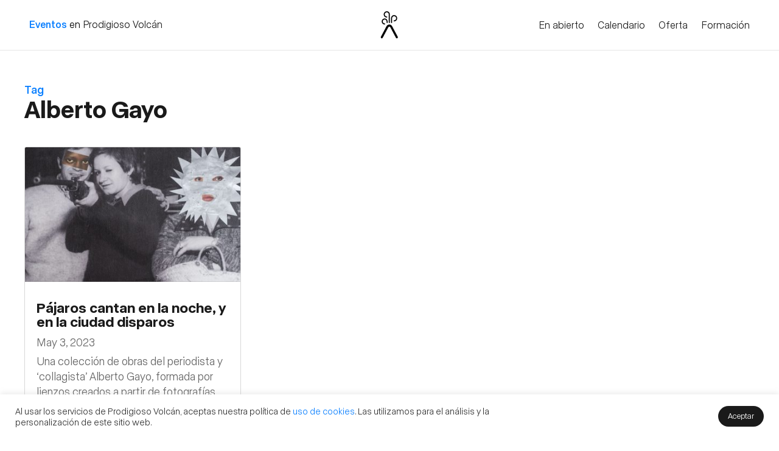

--- FILE ---
content_type: text/css
request_url: https://eventos.prodigiosovolcan.com/wp-content/themes/pv-eventos/style.css?ver=4.27.5
body_size: 7581
content:
/*
 Theme Name:     PV- Eventos
 Theme URI:      https://www.prodigisovolcan.com
 Description:    Theme plugg
 Author:         PV
 Author URI:     https://www.prodigisovolcan.com
 Template:       Divi
 Version:        1.0.0
*/
:root {
  --accent-color: #0c80ff;
}
body {font-weight: 400}
body strong,body b {font-weight: 600}

@media (max-width: 980px) {
	body.et-db #et-boc .et-l .et_pb_column {
	    margin-bottom: 0;
	}
}

/*menu */
body .et_mobile_menu {left: auto;right: 0; min-width: 190px}
.et-menu-nav .current-menu-item a:after {content: "";display: block; width: 100%; border-top: 1px solid #ccc; position: absolute; bottom: 4px;}
.et-menu-nav .current-menu-item a:hover:after {border-color:#999}
.et_pb_menu_0_tb_header.et_pb_menu .et_mobile_nav_menu ul li.current-menu-item a{color:#0c80ff !important; font-weight: 600}
#header .et_pb_row .et_pb_column_1_3 {width: 40%}
#header .et_pb_row .et_pb_column_1_3:nth-child(2) {width: 20%}

.et-db #et-boc .et-l--header.et-l .et_pb_column, .et-db #et-boc .et-l.et-l--header .et_pb_menu_inner_container {position: static}
.et-db #et-boc .et-l .opened .mobile_menu_bar:before {content: "\4d";}

.et_pb_gutters3.et-db #et-boc .et-l #header .et_pb_column_1_3  {width: 42%}
.et_pb_gutters3.et-db #et-boc .et-l #header .et_pb_column_1_3:nth-child(2)  {width: 16%}

.et-db #et-boc .et-l .et-hide-mobile a {color: #1a1a1a}
/* single evento*/
.dia-evento {background: #fff; position: absolute; padding:18px 30px 8px 30px; width: auto;right: 0; display: table;}
.dia-evento.left {right: auto; left: 0}
.dia-evento .dia-evento-d {font-family: 'PV Display', serif; font-size: 5.8em; line-height: 0.9em; display: table-cell; letter-spacing: -0.03em;font-weight: 500;text-transform: uppercase;}
.dia-evento .dia-evento-d span{font-size: 0.7em; letter-spacing: -0.01em}
.dia-evento .dia-evento-m {display: table-cell;font-weight: 600;vertical-align: bottom;padding: 14px 0 20px 10px;line-height: 1.2em}
.dia-evento .dia-evento-m span{font-size: 35px; font-weight: 200; text-transform: uppercase}

body.et-db #et-boc .et-l .et_pb_button, body .et_pb_button, body.et-db #et-boc .et-l .et_pb_button_1_tb_body_wrapper .et_pb_button_1_tb_body, body.et-db #et-boc .et-l .et_pb_button_1_tb_body_wrapper .et_pb_button_1_tb_body:hover, body.et-db #et-boc .et-l .et_pb_button_0_tb_body_wrapper .et_pb_button_0_tb_body, body.et-db #et-boc .et-l .et_pb_button_0_tb_body_wrapper .et_pb_button_0_tb_body:hover{line-height: 1.3em !important; padding: 12px 28px 15px !important;}
.et_pb_module .btn-inline {display: inline-block; margin-right:6px;}
.et-db #et-boc .et-l a.et_pb_button.btn-intext {color: #ffffff; margin-top:10px; display: inline-block}

body.et_button_no_icon .btn-inline .et_pb_button.btn-inline {
    padding: .3em 1.3em .4em !important;
}
.row_btn_inline .et_pb_button_module_wrapper {display: inline-block;}
.row_btn_inline {text-align: center;}
.et-db #et-boc .et-l .tags-evento a {font-size: 12px; color: #000000}
.et-db #et-boc .et-l .tags-evento a:after{content:','}
.et-db #et-boc .et-l .tags-evento a:last-child:after{content:''}
.tags-evento img {display: inline-block;vertical-align: middle; margin: 0 6px 0 0;}
.tags-evento {margin-top: -5px; margin-bottom: 12px}
.et-l--body ul.list-inline {list-style: none;padding: 0 0 16px 1em !important}
.list-inline li {display: inline-block; padding:5px 5px 0; font-size: 15px; margin-bottom: 0; line-height: 1.1em;}
@media (max-width: 500px){
	.list-inline li:first-child {display: block}
}

/* CCRUZ VISUALIZAR BOTONES POR FECHA ***** */
.tribe_events-template-default .hide-date, .tribe_events-template-default .et_pb_module .btn-inline.hide-date{display: none}
.tribe_events-template-default .hide-links {visibility: hidden}
.tribe_events-template-default #share-links.hide-links {height: 1px; overflow: hidden}
.tribe_events-template-default #share-links.hide-links.show-links {height: auto; overflow: initial;visibility: visible}
/*colores evento*/
.links-calendario a, .et-db #et-boc .et-l .links-calendario a {color: var(--accent-color); font-weight: 600}
.links-calendario li {text-transform: none; font-weight: 400}
.txtColor, .et-db #et-boc header.et-l a {color: var(--accent-color);}
body.et-db #et-boc .et-l .btn-inline .et_pb_button {background-color: var(--accent-color); padding: 11px 28px 15px 28px !important; line-height: 1.2em !important}
body.et-db #et-boc .et-l .btn-inline .et_pb_button.et_pb_bg_layout_dark:hover {background-color: #1a1a1a !important}
body.et-db #et-boc .et-l .btn-inline .et_pb_button.et_pb_bg_layout_light {border-color: var(--accent-color);color: var(--accent-color);border-width:2px !important;background-color: #fff;}
.single-tribe_events.et-db #et-boc #contenido-evento .et-l .et_pb_text a {color: var(--accent-color); font-weight: 600}
body.et-db #et-boc .et-l .et_pb_menu_0_tb_header .mobile_nav .mobile_menu_bar:before {color: var(--accent-color)}
body.et-db #et-boc .et-l .et_mobile_menu {border-color: var(--accent-color)}
.et_pb_image[id^="btn-"] {transition: all 160ms ease; cursor: pointer; border-radius: 150px;}
.et_pb_image[id^="btn-"]:hover { transform: scale(1.2);box-shadow:0px 2px 5px 0px rgba(70,64,43,0.05) }

.et_pb_text_align_center-phone .et_pb_button_module_wrapper.btn-inline {margin-top:20px;}
@media (min-width: 768px){
	.et_pb_text_align_center-phone .et_pb_button_module_wrapper.btn-inline {margin-top:0;}
	.et_pb_text_align_center-phone .et_pb_button_module_wrapper:last-child, .et_pb_text_align_center-phone .et_pb_button_module_wrapper:last-child .btn-inline {margin-right: 0;}
}

@media (max-width: 980px){
	.header-evento .et_pb_row { display: flex; flex-direction: column-reverse;}
}
/*cookies*/
body .cli-style-v2 .cli-bar-btn_container .cli-plugin-button {border-radius: 20px;padding: 9px 16px 12px; margin-left: 0}
/*footer */
footer.et-l--footer span{white-space: nowrap}
/*ajuste cita*/
.single-tribe_events.et-db #et-boc .et-l .et_pb_testimonial_author {margin-top: 8px}

/* pagina eventos a medida */
.eventos-redondeo blockquote {margin:0}
.et-db #et-boc .et-l .eventos-ponentes .et_pb_blurb_position_left .et_pb_main_blurb_image{width: 94px;}
.et-db #et-boc .et-l .eventos-ponentes .et_pb_blurb_position_left .et_pb_main_blurb_image .et_pb_image_wrap{width: 84px; height:84px;border-right: 1px solid #e5e5e5;padding-right: 10px;border: 1px solid #e5e5e5; border-radius: 80px;padding: 6px;}
.et-db #et-boc .et-l .eventos-ponentes .et_pb_blurb_position_left .et_pb_main_blurb_image .et_pb_image_wrap img {border-radius: 80px}
@media (max-width: 500px){
	.et-db #et-boc .et-l .eventos-ponentes .et_pb_blurb_position_left .et_pb_main_blurb_image{width: 64px;}
	.et-db #et-boc .et-l .eventos-ponentes .et_pb_blurb_position_left .et_pb_main_blurb_image .et_pb_image_wrap{width: 64px; height:64px;;margin-top: 7px}
}

.eventos-ponentes .et_pb_blurb_container {padding-top:17px; line-height: 1.2em}
.eventos-ponentes h4 {padding-bottom:7px;}
.et_pb_text_inner li{margin-bottom: 10px}

.et-db #et-boc .et-l .eventos-destacados .et_pb_blurb_position_left .et_pb_main_blurb_image {width: 50%; height: 250px}
.et-db #et-boc .et-l .eventos-destacados .et_pb_blurb_position_left .et_pb_main_blurb_image span {height: 100%; max-height: 100%}
.et-db #et-boc .et-l .eventos-destacados .et_pb_blurb_position_left .et_pb_main_blurb_image img {object-fit: cover; min-height: 100%}
.et-db #et-boc .et-l .eventos-destacados .et_pb_blurb_position_left .et_pb_blurb_container{padding: 28px 36px}
.eventos-destacados .date {font-size: 15px; color: #7F7F7F;padding-bottom: 4px;}
@media (max-width: 600px){
	.et-db #et-boc .et-l .eventos-destacados .et_pb_blurb_content {display: flex; flex-direction: column}
	.et-db #et-boc .et-l .eventos-destacados .et_pb_blurb_position_left .et_pb_main_blurb_image, .et-db #et-boc .et-l .eventos-destacados .et_pb_blurb_position_left .et_pb_blurb_container {width: 100%; height: auto; margin-bottom: 0;overflow: hidden}
	.et-db #et-boc .et-l .eventos-destacados .et_pb_blurb_position_left .et_pb_main_blurb_image{max-height: 320px;}
	.et-db #et-boc .et-l .eventos-destacados .et_pb_blurb_position_left .et_pb_main_blurb_image img {width: 100%}
	.et-db #et-boc .et-l .eventos-destacados .et_pb_blurb_position_left .et_pb_blurb_container{padding: 20px 24px}
	.et-db #et-boc .et-l .eventos-destacados .et_pb_blurb_position_left .et_pb_main_blurb_image span {display: block}
}
@media (max-width: 400px){
	.et-db #et-boc .et-l .eventos-destacados .et_pb_blurb_position_left .et_pb_main_blurb_image{max-height: 230px;}
}

.et-db #et-boc .et-l .eventos-destacados2 .et_pb_blurb_position_left .et_pb_main_blurb_image {width: 56%; display: inline-block;vertical-align:top}
.et-db #et-boc .et-l .eventos-destacados2 .et_pb_blurb_position_left .et_pb_blurb_container{width:43%; padding: 0; display: inline-block;vertical-align:top}
.et-db #et-boc .et-l .eventos-destacados2 .et_pb_blurb_description {padding: 20px 24px;}
.et-db #et-boc .et-l .eventos-destacados2 .et_pb_main_blurb_image {margin-bottom: 0}
@media (max-width: 560px){
	.et-db #et-boc .et-l .eventos-destacados2 .et_pb_blurb_content {display: flex; flex-direction: column}
	.et-db #et-boc .et-l .eventos-destacados2 .et_pb_blurb_position_left .et_pb_main_blurb_image, .et-db #et-boc .et-l .eventos-destacados2 .et_pb_blurb_position_left .et_pb_blurb_container {width: 100%}
}

/* ajuste editor para fechas*/
.et-fb-preview--desktop .eventos-destacados2 .fecha-mini {margin-top:-20px;height:120px}

.tabla-evento:empty {display: none}
.tabla-evento {font-size: 14px;}
.tabla-evento:before {content:"Data:"; display: inline-block; width:25%; font-weight: 600; }
.tabla-evento-organiza:before {content:"Organizador:"}
.tabla-evento-dia:before {content:"Día:"}
.tabla-evento-duracion:before {content:"Duración:"}
.tabla-evento-lugar:before {content:"Lugar / Plataforma:"}

div.et_pb_section.et_pb_section_3#eventos-redondo {background-size:auto 108%}

/*propuesta valor*/
.lista-pv ul {list-style-type: none}
.lista-pv ul li:before{content:'_'; display: block; position: absolute; left: 5px;margin-top: -3px;}
.eventos-numeral .title {margin-left: 130px; position: relative}
.eventos-numeral .title:before {content:''; display: block; width: 160px; height: 1px; background: #ccc; position: absolute; transform: rotate(-61deg); top:16px; left: -96px}
/*pop-up-video*/
body .mfp-iframe-holder .mfp-close, body .mfp-image-holder .mfp-close {opacity:.5;font-size: 44px; font-family: "PV Sans", sans-serif;top:-55px;right: -7px}
body .mfp-iframe-holder .mfp-content { max-width: 1200px}


/*custom cols*/


@media (min-width: 981px){
	body .et_pb_gutters2.col-2-5-5.et_pb_row .et_pb_column_1_3{ width: 34.8333%;/*width: 31.3333%;*/}
	body .et_pb_gutters2.col-2-5-5.et_pb_row .et_pb_column_1_3:first-child{ width: 24.3333%;}

}

@media only screen and (max-width: 1120px) {
	div.et_pb_section.et_pb_section_3#eventos-redondo {background-size:auto 80%; padding:120px 0}
	#eventos-redondo .eventos-redondeo{transform:scale(0.7) translate(-40px, 0); transition: transform 1000ms ease;}
	
}
@media only screen and (max-width: 980px) {
	#eventos-redondo .eventos-redondeo{transform:scale(0.7) translate(0, 0);}
	div.et_pb_section.et_pb_section_3#eventos-redondo {padding:	70px 0 90px}
	
}
@media only screen and (max-width: 820px) {
	#eventos-redondo .eventos-redondeo{transform:scale(1) translate(0, 0);}
	div.et_pb_section.et_pb_section_3#eventos-redondo {padding:	70px 0 90px; background-image: none !important}
	
}
@media only screen and (max-width: 600px) {
	#eventos-redondo .eventos-redondeo{transform:scale(0.62); transform-origin: center left;margin: -70px auto !important}
}

/*listados eventos tag*/
.et-db #et-boc .et-l .et_pb_blog_0_tb_body.listado-eventos .entry-featured-image-url>.box-shadow-overlay {box-shadow: inset 0px 0px 0px 1px rgba(0,0,0,0.1)}
.archive .ante-titulo {color: #0c80ff; font-weight: 600; margin-bottom: 0px !important}
.archive .et_pb_post{ min-height: 468px; border-radius: 3px; overflow: hidden}
.archive .et_pb_post .post-content-inner p{font-size: 16px; line-height: 1.4em; padding-bottom: 8px; color: #666}
@media only screen and (max-width: 600px) {
	.archive.et-db #et-boc .et-l .et_pb_post_title_0_tb_body .et_pb_title_container h1.entry-title{font-size: 30px}
	.archive.et-db #et-boc .et-l .et_pb_column .et_pb_module {margin-bottom: 16px}
	.archive .et_pb_post{ min-height: auto;}
}

/*formularios */

.form-contacto-eventos h3 {display: none}

body .gform_wrapper{font-size: 14px;margin:0}
.gform_wrapper input:focus {color:#1a1a1a;font-weight: 600}

body .gform_wrapper input:not([type=radio]):not([type=checkbox]):not([type=submit]):not([type=button]):not([type=image]):not([type=file]), input.text, input.title, input[type=email], input[type=password], input[type=tel], input[type=text], select, textarea, body .gform_wrapper textarea {
	border-radius: 5px; padding:12px 15px; margin-bottom: 0;
}
body .gform_wrapper ul.gform_fields li.gfield select {
        cursor: pointer; padding: 12px 15px; outline: 0; border: 1px solid #e5e5e5; border-radius: 9px; background: #ffffff; color: #1a1a1a; appearance: none; -webkit-appearance: none; -moz-appearance: none;
}
.gform_wrapper select::-ms-expand {
	display: none;
}
body .gform_wrapper ul.gform_fields li.gfield .ginput_container_select {position: relative}
body .gform_wrapper ul.gform_fields li.gfield .ginput_container_select:before {
	content:''; position: absolute; top: 17px; right: 17px; width: 0px; height: 0px; border: solid #7b7b7b; border-width: 0 3px 3px 0; display: inline-block; padding: 3px; transform: rotate(45deg); -webkit-transform: rotate(45deg); pointer-events: none;
}
.gform_wrapper .gform_footer input.button, .gform_wrapper .gform_footer input[type=submit], .gform_wrapper .gform_page_footer input.button, .gform_wrapper .gform_page_footer input[type=submit] {
	font-size: 14px; background-color: #2885ff;border-width: 0px;border-radius: 48px;font-weight: bold;font-style: normal;    text-transform: none;   text-decoration: none;padding:14px 30px 17px;color: #fff;cursor:pointer;  transition: all ease 500ms;
}
.gform_wrapper .gform_footer input.button:hover, .gform_wrapper .gform_footer input[type=submit]:hover, .gform_wrapper .gform_page_footer input.button:hover, .gform_wrapper .gform_page_footer input[type=submit]:hover {
	background-color: rgba(26,26,26,0.2);	transition: all ease 500ms;}
	
body .gform_wrapper li.hidden_label input {margin-top:0px}
body .gform_wrapper .gfield_checkbox li, body .gform_wrapper .gfield_radio li {margin:0 0 6px;}
body .gform_wrapper .gfield_checkbox li label, body .gform_wrapper .gfield_radio li label {font-size: 13px;margin:2px 0 0 0;}

.gform_wrapper li.gfield.gf_list_2col ul.gfield_checkbox li label, .gform_wrapper li.gfield.gf_list_2col ul.gfield_radio li label, .gform_wrapper li.gfield.gf_list_3col ul.gfield_checkbox li label, .gform_wrapper li.gfield.gf_list_3col ul.gfield_radio li label, .gform_wrapper li.gfield.gf_list_4col ul.gfield_checkbox li label, .gform_wrapper li.gfield.gf_list_4col ul.gfield_radio li label {max-width: 95% !important}

.gform_wrapper .gform_footer {text-align: right}
.gform_wrapper .form-spacer {border-top:1px solid #e4e4e4 !important; font-size: 13px; color: #666; padding-top: 10px !important}
.gform_wrapper .gfield_error.form-spacer .gfield_consent_label:before {color: #FF4553}

.gform_wrapper .form-spacer input[type=checkbox] + label:before {margin-top: 3px}

.gform_wrapper div.validation_error {}

.gform_wrapper input[type=checkbox],
.gform_wrapper input[type=radio]{
 visibility: hidden;
 margin: 0;
 width: 0!important;
}
input[type=checkbox] + label:before,
input[type=radio] + label:before {
 font-family: "ETmodules" !important;
 font-size: 24px;
 position: relative;
 margin-right: 0.2em;
 float: left;
 line-height: 21px;
}
input[type=checkbox] + label:before {
 content: '\056';
}
input[type=checkbox] + label:hover:before {
 content: '\05a';
 filter: alpha(opacity=40);
 opacity: 0.4;
}
input[type=checkbox]:checked + label:before {
 content: '\05a';
 color: #2885ff;
}
input[type=checkbox]:checked + label:hover:before {
 color: #2885ff;
 filter: alpha(opacity=100);
 opacity: 1;
}
input[type=radio] + label:before {
 content: '\05b';
}
input[type=radio] + label:hover:before {
 content: '\05c';
 filter: alpha(opacity=40);
 opacity: 0.4;
}
input[type=radio]:checked + label:before {
 content: '\05c';
 color: #2885ff;
}
input[type=radio]:checked + label:hover:before {
 color: #2885ff;
 filter: alpha(opacity=100);
 opacity: 1;
}

body .gform_wrapper .gfield_checkbox li input, body .gform_wrapper .gfield_checkbox li input[type=checkbox], body .gform_wrapper .gfield_radio li input[type=radio] {display: none}
body.page-template-default .gform_wrapper ul li.field_description_below div.ginput_container_checkbox, body .gform_wrapper ul li.field_description_below div.ginput_container_radio {margin-top:6px}

/*errors forms*/
body .gform_wrapper div.validation_error {border:1px solid #2885ff; border-radius: 7px; padding: 20px; color:#2885ff; line-height: 1.25em}
body .gform_wrapper li.gfield.gfield_error, body .gform_wrapper li.gfield.gfield_error.gfield_contains_required.gfield_creditcard_warning {background-color: #fff;margin-bottom: 0px!important;border-top: none;    border-bottom: 0;padding-bottom: 0;padding-top: 0;}
body .gform_wrapper li.gfield.gfield_error input::placeholder, body .gform_wrapper li.gfield.gfield_error input::-webkit-input-placeholder {color:#FF4553}
body .gform_wrapper li.gfield_error input:not([type=radio]):not([type=checkbox]):not([type=submit]):not([type=button]):not([type=image]):not([type=file]), body .gform_wrapper li.gfield_error textarea {border-color: #FF4553}
body .gform_wrapper li.gfield.gfield_error.gfield_contains_required div.gfield_description {text-align: right; color:#666; font-weight: normal; padding: 3px 0 0 0;margin-top: 0;line-height: 1.3em;}
body .gform_wrapper .gfield_error .gfield_label, body .gform_wrapper .gfield_required {color: #FF4553}
body .gform_wrapper li.gfield_error div.ginput_complex.ginput_container label, body .gform_wrapper li.gfield_error ul.gfield_checkbox, body .gform_wrapper li.gfield_error ul.gfield_radio {color: #1a1a1a}

.gform_confirmation_message {
    font-size: 1em; line-height: 1.15em; text-align: center; padding: 26px;
}
.gform_confirmation_message h2{
    font-size: 1.3em; line-height: 1.15em; color: #2885ff; font-weight: 600;
}

@media only screen and (min-width: 641px) {
	body .gform_wrapper ul.gform_fields .ginput_container {
	    margin-right: -16px;
	}
	body .top_label div.ginput_complex.ginput_container.gf_name_has_1, body .top_label div.ginput_complex.ginput_container.gf_name_has_2, body .top_label div.ginput_complex.ginput_container.gf_name_has_3 {
		width: calc(100% + 31px);
	}
	body div.ginput_container_name span{margin-right: -2px}
	body .gform_wrapper li.gfield.gfield_error.gfield_contains_required div.gfield_description {width: calc(100% + 16px); max-width: none}
}
@media only screen and (max-width: 641px) {
	body .gform_wrapper .ginput_container span:not(.ginput_price) {
	    margin-bottom: 15px;
	}
	body .gform_wrapper .ginput_container span.gfield_required {
	    display: inline-block;
	}
}

/*calendar*/
.tribe-common * {font-family: 'PV Sans', Helvetica Neue, Helvetica, -apple-system, BlinkMacSystemFont, Roboto, Arial, sans-serif !important;}
body .tribe-common b, body .tribe-common strong, body .tribe-common .tribe-common-b2--bold {font-weight: 600}
body .tribe-common--breakpoint-medium.tribe-events .tribe-events-calendar-month__day { min-height: 120px}
body .tribe-common--breakpoint-medium.tribe-events .tribe-events-header__top-bar {margin-bottom: 16px}
body .tribe-common--breakpoint-medium.tribe-events .tribe-events-header__events-bar {margin-bottom: 14px}
body .tribe-common .tribe-common-h6 {font-size: 20px; line-height: 1.2em}
body .tribe-events-calendar-list__event-datetime-wrapper {display: none}
body .tribe-common--breakpoint-medium .tribe-events-calendar-list__event-datetime-wrapper {display: block}
body .tribe-common--breakpoint-medium.tribe-common .tribe-common-l-container {padding:0}
body .tribe-common .tribe-common-h4 {font-weight: 600}
body .tribe-common .tribe-common-h--alt {font-weight: 600}
body .tribe-common--breakpoint-medium.tribe-events .tribe-events-calendar-list__event {flex-direction: row;}
body .tribe-events-c-view-selector__list-item--week {display: none}
body .tribe-common--breakpoint-medium.tribe-common .tribe-common-h4--min-medium {font-size: 38px;line-height: 1.05em;}
body .tribe-common--breakpoint-medium.tribe-events .tribe-events-calendar-list__event-details {width: 50%}
body .tribe-common--breakpoint-medium.tribe-events .tribe-events-calendar-list__event-featured-image-wrapper {width: 50%}
body .tribe-common--breakpoint-medium.tribe-events .tribe-events-calendar-month__multiday-event-wrapper {margin-bottom: 7px}

body .tribe-common--breakpoint-medium .tribe-events-calendar-list img {opacity:0.97;}
body .tribe-common--breakpoint-medium .tribe-events-calendar-list .tribe-events-calendar-list__event-featured-image-wrapper a {background-color:#1a1a1a; border-radius: 4px}
body .tribe-common--breakpoint-medium.tribe-common .tribe-common-b2 {font-size: 18px;line-height: 1.4em;}
body .tribe-common--breakpoint-medium.tribe-events .tribe-events-calendar-list__event-row {margin:0 auto; position: relative;max-width: 970px}
body .tribe-common--breakpoint-medium.tribe-events .tribe-events-c-top-bar {flex-direction: row-reverse}
body .tribe-common .tribe-events-c-top-bar__datepicker-button:before { content: "Calendario"; display: inline-block;padding: 0 20px 0 0;font-size: 1.79em; font-weight: 700;color: #1a1a1a;margin-top: -18px;}
@media (max-width: 500px){
	body .tribe-common .tribe-events-c-top-bar__datepicker-button:before {font-size: 36px; display: block;position: absolute;top: -36px;}
}
body .tribe-events .tribe-events-calendar-month__calendar-event--featured:before {display: none}
body .tribe-events .tribe-events-l-container {padding-bottom: 48px;min-height: 500px;}
body .tribe-common img {border-radius: 3px}
body .tribe-common--breakpoint-medium.tribe-events .tribe-events-calendar-month__day:hover:after {background-color: var(--accent-color)}
body .tribe-events-c-ical {display: none}
body .tribe-common .tribe-common-h8, body .tribe-common .tribe-common-h7 { font-size: 14px; line-height: 1.25; margin-top: 3px;}
body .tribe-common .tribe-common-b3, body .tribe-common .tribe-common-b3 h3 {font-size: 12px}
body .tribe-common .tribe-common-b3 h3{ font-weight: 600}
body .tribe-common .tribe-events-calendar-month__multiday-event-bar-inner .tribe-common-h8 { font-size: 14px; line-height: 1.2; margin-top: 3px; margin-bottom: 3px}
body .tribe-events .tribe-events-calendar-month__multiday-event-bar-inner {margin:0 4px;padding: 1px 12px;border-radius: 30px}
.tribe-common .tribe-common-h7.tribe-events-calendar-month-mobile-events__mobile-event-title {font-size: 24px; margin-bottom: 24px}
body .tribe-common .tribe-common-svgicon--featured {display: none; background-image: none}
.tribe-common .tribe-events-calendar-month img {object-fit: cover; max-height: 90px; width: 100%}
body .tribe-common--breakpoint-medium.tribe-events .tribe-events-calendar-month__day-date {z-index: 1;padding: 9px 9px 4px 17px;z-index: 1;background: #fff;width: max-content;}

.tribe-events .tribe-events-calendar-month__calendar-event.has-post-thumbnail.tribe-events-calendar-month__calendar-event--featured:first-child {margin-top:-30px}
body .tribe-events .tribe-events-calendar-month__day--past .tribe-events-calendar-month__day-date {opacity: 1}
body .tribe-events .tribe-events-calendar-month__day--past .tribe-events-calendar-month__day-date time {opacity: 0.4}
body .tribe-events .tribe-events-calendar-month__day--past .tribe-events-calendar-month__calendar-event {opacity: 1}


/*ajustes listado*/

body .tribe-events-calendar-list__event-datetime-featured-text, body .tribe-events .tribe-events-calendar-month-mobile-events__mobile-event-datetime-featured-text {display: none}
body .tribe-common .tribe-events-calendar-list__event-date-tag-daynum {font-family: 'PV Display', serif !important; font-size: 2.8em; line-height: 0.9em; letter-spacing: -0.03em; font-weight: 500}
body .tribe-common--breakpoint-medium.tribe-common .tribe-events-calendar-list__event-date-tag-daynum {font-size: 4.6em; line-height: 0.9em; letter-spacing: -0.03em; }


body .tribe-events .tribe-events-calendar-list__event-date-tag-datetime { text-align: left; padding: 0;min-width: 80px}
body .tribe-common--breakpoint-medium.tribe-events .tribe-events-calendar-list__event-date-tag-datetime {padding: 16px 36px 18px 24px;min-width: 130px}
body .tribe-events .tribe-events-calendar-list__event-date-tag-weekday {font-size: 16px}
body .tribe-events .tribe-events-calendar-list__event-date-tag {width: auto}
body .tribe-common--breakpoint-medium.tribe-events .tribe-events-calendar-list__event-date-tag {width: auto; text-align: left; position: absolute;background: #fff; left: 0; top:0; min-width: 116px; z-index: 2}
body .tribe-events .tribe-events-calendar-list__event-row--featured .tribe-events-calendar-list__event-date-tag-datetime:after {display: none}
body .tribe-events .tribe-events-calendar-list__event-featured-image-link:focus, body .tribe-events .tribe-events-calendar-list__event-featured-image-link:hover {opacity: 1}
body .tribe-common--breakpoint-medium.tribe-events .tribe-events-calendar-list__event-row>.tribe-common-g-col {padding:0}
body .tribe-common--breakpoint-medium.tribe-common .tribe-common-g-row--gutters {margin: 0}
body .tribe-common--breakpoint-medium.tribe-common .tribe-common-g-row--gutters>.tribe-common-g-col {padding: 0 32px 56px 0}
/*botones calendario */
@media only screen and (max-width: 600px) {
	.btn-center {   text-align: center; border-top:1px solid #e5e5e5; padding:20px; }
	.et_pb_module.btn-center .btn-inline  { display:block; margin: 15px}
}

/* fuentes */

html body {
    font-family: "PV Sans",Arial,sans-serif;
}
@font-face {
    font-family: 'PV Sans'; src: url('webfonts/PV-Sans-White.eot'); src: url('webfonts/PV-Sans-White.eot?#iefix') format('embedded-opentype'),
        url('webfonts/PV-Sans-White.woff2') format('woff2'),
        url('webfonts/PV-Sans-White.woff') format('woff'),
        url('webfonts/PV-Sans-White.ttf') format('truetype'); font-weight: 100; font-style: normal; font-display: swap;
}
@font-face {
    font-family: 'PV Sans'; src: url('webfonts/PV-Sans-WhiteOblique.eot'); src: url('webfonts/PV-Sans-WhiteOblique.eot?#iefix') format('embedded-opentype'),
        url('webfonts/PV-Sans-WhiteOblique.woff2') format('woff2'),
        url('webfonts/PV-Sans-WhiteOblique.woff') format('woff'),
        url('webfonts/PV-Sans-WhiteOblique.ttf') format('truetype'); font-weight: 100; font-style: italic; font-display: swap;
}
@font-face {
    font-family: 'PV Sans'; src: url('webfonts/PV-Sans-Thin.eot'); src: url('webfonts/PV-Sans-Thin.eot?#iefix') format('embedded-opentype'),
        url('webfonts/PV-Sans-Thin.woff2') format('woff2'),
        url('webfonts/PV-Sans-Thin.woff') format('woff'),
        url('webfonts/PV-Sans-Thin.ttf') format('truetype'); font-weight: 200; font-style: normal; font-display: swap;
}
@font-face {
    font-family: 'PV Sans'; src: url('webfonts/PV-Sans-ThinOblique.eot'); src: url('webfonts/PV-Sans-ThinOblique.eot?#iefix') format('embedded-opentype'),
        url('webfonts/PV-Sans-ThinOblique.woff2') format('woff2'),
        url('webfonts/PV-Sans-ThinOblique.woff') format('woff'),
        url('webfonts/PV-Sans-ThinOblique.ttf') format('truetype'); font-weight: 200; font-style: italic; font-display: swap;
}
@font-face {
    font-family: 'PV Sans'; src: url('webfonts/PV-Sans-Light.eot'); src: url('webfonts/PV-Sans-Light.eot?#iefix') format('embedded-opentype'),
        url('webfonts/PV-Sans-Light.woff2') format('woff2'),
        url('webfonts/PV-Sans-Light.woff') format('woff'),
        url('webfonts/PV-Sans-Light.ttf') format('truetype'); font-weight: 300; font-style: normal; font-display: swap;
}
@font-face {
    font-family: 'PV Sans'; src: url('webfonts/PV-Sans-LightOblique.eot'); src: url('webfonts/PV-Sans-LightOblique.eot?#iefix') format('embedded-opentype'),
        url('webfonts/PV-Sans-LightOblique.woff2') format('woff2'),
        url('webfonts/PV-Sans-LightOblique.woff') format('woff'),
        url('webfonts/PV-Sans-LightOblique.ttf') format('truetype'); font-weight: 300; font-style: italic; font-display: swap;
}

@font-face {
    font-family: 'PV Sans'; src: url('webfonts/PV-Sans-Book.eot'); src: url('webfonts/PV-Sans-Book.eot?#iefix') format('embedded-opentype'),
        url('webfonts/PV-Sans-Book.woff2') format('woff2'),
        url('webfonts/PV-Sans-Book.woff') format('woff'),
        url('webfonts/PV-Sans-Book.ttf') format('truetype'); font-weight: 400; font-style: normal; font-display: swap;
}

@font-face {
    font-family: 'PV Sans'; src: url('webfonts/PV-Sans-BookOblique.eot'); src: url('webfonts/PV-Sans-BookOblique.eot?#iefix') format('embedded-opentype'),
        url('webfonts/PV-Sans-BookOblique.woff2') format('woff2'),
        url('webfonts/PV-Sans-BookOblique.woff') format('woff'),
        url('webfonts/PV-Sans-BookOblique.ttf') format('truetype'); font-weight: 400; font-style: italic; font-display: swap;
}
@font-face {
    font-family: 'PV Sans'; src: url('webfonts/PV-Sans-Normal.eot'); src: url('webfonts/PV-Sans-Normal.eot?#iefix') format('embedded-opentype'),
        url('webfonts/PV-Sans-Normal.woff2') format('woff2'),
        url('webfonts/PV-Sans-Normal.woff') format('woff'),
        url('webfonts/PV-Sans-Normal.ttf') format('truetype'); font-weight: 500; font-style: normal; font-display: swap;
}

@font-face {
    font-family: 'PV Sans'; src: url('webfonts/PV-Sans-NormalOblique.eot'); src: url('webfonts/PV-Sans-NormalOblique.eot?#iefix') format('embedded-opentype'),
        url('webfonts/PV-Sans-NormalOblique.woff2') format('woff2'),
        url('webfonts/PV-Sans-NormalOblique.woff') format('woff'),
        url('webfonts/PV-Sans-NormalOblique.ttf') format('truetype'); font-weight: 500; font-style: italic; font-display: swap;
}

@font-face {
    font-family: 'PV Sans'; src: url('webfonts/PV-Sans-Regular.eot'); src: url('webfonts/PV-Sans-Regular.eot?#iefix') format('embedded-opentype'),
        url('webfonts/PV-Sans-Regular.woff2') format('woff2'),
        url('webfonts/PV-Sans-Regular.woff') format('woff'),
        url('webfonts/PV-Sans-Regular.ttf') format('truetype'); font-weight: 550; font-style: normal; font-display: swap;
}

@font-face {
    font-family: 'PV Sans'; src: url('webfonts/PV-Sans-Oblique.eot'); src: url('webfonts/PV-Sans-Oblique.eot?#iefix') format('embedded-opentype'),
        url('webfonts/PV-Sans-Oblique.woff2') format('woff2'),
        url('webfonts/PV-Sans-Oblique.woff') format('woff'),
        url('webfonts/PV-Sans-Oblique.ttf') format('truetype'); font-weight: 550; font-style: italic; font-display: swap;
}
@font-face {
    font-family: 'PV Sans'; src: url('webfonts/PV-Sans-Neutral.eot'); src: url('webfonts/PV-Sans-Neutral.eot?#iefix') format('embedded-opentype'),
        url('webfonts/PV-Sans-Neutral.woff2') format('woff2'),
        url('webfonts/PV-Sans-Neutral.woff') format('woff'),
        url('webfonts/PV-Sans-Neutral.ttf') format('truetype'); font-weight: 600; font-style: normal; font-display: swap;
}

@font-face {
    font-family: 'PV Sans'; src: url('webfonts/PV-Sans-NeutralOblique.eot'); src: url('webfonts/PV-Sans-NeutralOblique.eot?#iefix') format('embedded-opentype'),
        url('webfonts/PV-Sans-NeutralOblique.woff2') format('woff2'),
        url('webfonts/PV-Sans-NeutralOblique.woff') format('woff'),
        url('webfonts/PV-Sans-NeutralOblique.ttf') format('truetype'); font-weight: 600; font-style: italic; font-display: swap;
}
@font-face {
    font-family: 'PV Sans'; src: url('webfonts/PV-Sans-Medium.eot'); src: url('webfonts/PV-Sans-Medium.eot?#iefix') format('embedded-opentype'),
        url('webfonts/PV-Sans-Medium.woff2') format('woff2'),
        url('webfonts/PV-Sans-Medium.woff') format('woff'),
        url('webfonts/PV-Sans-Medium.ttf') format('truetype'); font-weight: 650; font-style: normal; font-display: swap;
}


@font-face {
    font-family: 'PV Sans'; src: url('webfonts/PV-Sans-MediumOblique.eot'); src: url('webfonts/PV-Sans-MediumOblique.eot?#iefix') format('embedded-opentype'),
        url('webfonts/PV-Sans-MediumOblique.woff2') format('woff2'),
        url('webfonts/PV-Sans-MediumOblique.woff') format('woff'),
        url('webfonts/PV-Sans-MediumOblique.ttf') format('truetype'); font-weight: 650; font-style: italic; font-display: swap;
}
@font-face {
    font-family: 'PV Sans'; src: url('webfonts/PV-Sans-Bold.eot'); src: url('webfonts/PV-Sans-Bold.eot?#iefix') format('embedded-opentype'),
        url('webfonts/PV-Sans-Bold.woff2') format('woff2'),
        url('webfonts/PV-Sans-Bold.woff') format('woff'),
        url('webfonts/PV-Sans-Bold.ttf') format('truetype'); font-weight: 700; font-style: normal; font-display: swap;
}
@font-face {
    font-family: 'PV Sans'; src: url('webfonts/PV-Sans-BoldOblique.eot'); src: url('webfonts/PV-Sans-BoldOblique.eot?#iefix') format('embedded-opentype'),
        url('webfonts/PV-Sans-BoldOblique.woff2') format('woff2'),
        url('webfonts/PV-Sans-BoldOblique.woff') format('woff'),
        url('webfonts/PV-Sans-BoldOblique.ttf') format('truetype'); font-weight: 700; font-style: italic; font-display: swap;
}
@font-face {
    font-family: 'PV Sans'; src: url('webfonts/PV-Sans-Heavy.eot'); src: url('webfonts/PV-Sans-Heavy.eot?#iefix') format('embedded-opentype'),
        url('webfonts/PV-Sans-Heavy.woff2') format('woff2'),
        url('webfonts/PV-Sans-Heavy.woff') format('woff'),
        url('webfonts/PV-Sans-Heavy.ttf') format('truetype'); font-weight: 750; font-style: normal; font-display: swap;
}
@font-face {
    font-family: 'PV Sans'; src: url('webfonts/PV-Sans-HeavyOblique.eot'); src: url('webfonts/PV-Sans-HeavyOblique.eot?#iefix') format('embedded-opentype'),
        url('webfonts/PV-Sans-HeavyOblique.woff2') format('woff2'),
        url('webfonts/PV-Sans-HeavyOblique.woff') format('woff'),
        url('webfonts/PV-Sans-HeavyOblique.ttf') format('truetype'); font-weight: 750; font-style: italic; font-display: swap;
}@font-face {
    font-family: 'PV Sans'; src: url('webfonts/PV-Sans-Black.eot'); src: url('webfonts/PV-Sans-Black.eot?#iefix') format('embedded-opentype'),
        url('webfonts/PV-Sans-Black.woff2') format('woff2'),
        url('webfonts/PV-Sans-Black.woff') format('woff'),
        url('webfonts/PV-Sans-Black.ttf') format('truetype'); font-weight: 800; font-style: normal; font-display: swap;
}
@font-face {
    font-family: 'PV Sans'; src: url('webfonts/PV-Sans-BlackOblique.eot'); src: url('webfonts/PV-Sans-BlackOblique.eot?#iefix') format('embedded-opentype'),
        url('webfonts/PV-Sans-BlackOblique.woff2') format('woff2'),
        url('webfonts/PV-Sans-BlackOblique.woff') format('woff'),
        url('webfonts/PV-Sans-BlackOblique.ttf') format('truetype'); font-weight: 800; font-style: italic; font-display: swap;
}
@font-face {
    font-family: 'PV Sans'; src: url('webfonts/PV-Sans-Super.eot'); src: url('webfonts/PV-Sans-Super.eot?#iefix') format('embedded-opentype'),
        url('webfonts/PV-Sans-Super.woff2') format('woff2'),
        url('webfonts/PV-Sans-Super.woff') format('woff'),
        url('webfonts/PV-Sans-Super.ttf') format('truetype'); font-weight: 900; font-style: normal; font-display: swap;
}
@font-face {
    font-family: 'PV Sans'; src: url('webfonts/PV-Sans-SuperOblique.eot'); src: url('webfonts/PV-Sans-SuperOblique.eot?#iefix') format('embedded-opentype'),
        url('webfonts/PV-Sans-SuperOblique.woff2') format('woff2'),
        url('webfonts/PV-Sans-SuperOblique.woff') format('woff'),
        url('webfonts/PV-Sans-SuperOblique.ttf') format('truetype'); font-weight: 900; font-style: italic; font-display: swap;
}
@font-face {
    font-family: 'PV Display'; src: url('webfonts/PV-Display-Light.woff2') format('woff2'),
        url('webfonts/PV-Display-Light.woff') format('woff'); font-weight: 300; font-style: normal; font-display: swap;
}
@font-face {
    font-family: 'PV Display'; src: url('webfonts/PV-Display-LightItalic.woff2') format('woff2'),
        url('webfonts/PV-Display-LightItalic.woff') format('woff'); font-weight: 300; font-style: italic; font-display: swap;
}
@font-face {
    font-family: 'PV Display'; src: url('webfonts/PV-Display-Roman.woff2') format('woff2'),
        url('webfonts/PV-Display-Roman.woff') format('woff'); font-weight: normal; font-style: normal; font-display: swap;
}
@font-face {
    font-family: 'PV Display'; src: url('webfonts/PV-Display-Italic.woff2') format('woff2'),
        url('webfonts/PV-Display-Italic.woff') format('woff'); font-weight: normal; font-style: italic; font-display: swap;
}
@font-face {
    font-family: 'PV Display'; src: url('webfonts/PV-Display-Medium.woff2') format('woff2'),
        url('webfonts/PV-Display-Medium.woff') format('woff'); font-weight: 500; font-style: normal; font-display: swap;
}
@font-face {
    font-family: 'PV Display'; src: url('webfonts/PV-Display-MediumItalic.woff2') format('woff2'),
        url('webfonts/PV-Display-MediumItalic.woff') format('woff'); font-weight: 500; font-style: italic; font-display: swap;
}
@font-face {
    font-family: 'PV Display'; src: url('webfonts/PV-Display-SemiBold.woff2') format('woff2'),
        url('webfonts/PV-Display-SemiBold.woff') format('woff'); font-weight: 600; font-style: normal; font-display: swap;
}
@font-face {
    font-family: 'PV Display'; src: url('webfonts/PV-Display-SemiBoldItalic.woff2') format('woff2'),
        url('webfonts/PV-Display-SemiBoldItalic.woff') format('woff'); font-weight: 600; font-style: italic; font-display: swap;
}
@font-face {
    font-family: 'PV Display'; src: url('webfonts/PV-Display-Bold.woff2') format('woff2'),
        url('webfonts/PV-Display-Bold.woff') format('woff'); font-weight: 700; font-style: normal; font-display: swap;
}
@font-face {
    font-family: 'PV Display'; src: url('webfonts/PV-Display-BoldItalic.woff2') format('woff2'),
        url('webfonts/PV-Display-BoldItalic.woff') format('woff'); font-weight: 700; font-style: italic; font-display: swap;
}
@font-face {
    font-family: 'PV Display'; src: url('webfonts/PV-Display-Fat.woff2') format('woff2'),
        url('webfonts/PV-Display-Fat.woff') format('woff'); font-weight: 900; font-style: normal; font-display: swap;
}
@font-face {
    font-family: 'PV Display'; src: url('webfonts/PV-Display-FatItalic.woff2') format('woff2'),
        url('webfonts/PV-Display-FatItalic.woff') format('woff'); font-weight: 900; font-style: italic; font-display: swap;
}

/* prodigioso verano */
body.woocommerce-page a {
    color: #FF4F00;
}

body.woocommerce-page a.button,
body.woocommerce-page button.button,
body.woocommerce-page .woocommerce #respond input#submit,
body.woocommerce-page  #respond input#submit,
body.woocommerce-page .woocommerce #content input.button,
body.woocommerce-page  #content input.button,
body.woocommerce-page .woocommerce-message,
body.woocommerce-page .woocommerce-error,
body.woocommerce-page .woocommerce-info {
    background-color: #FF4F00 !important;
    color: white !important;
}

body.woocommerce-page .woocommerce-message a,
body.woocommerce-page .woocommerce-error a,
body.woocommerce-page .woocommerce-info a {
    color: white !important;
}

--- FILE ---
content_type: text/css
request_url: https://eventos.prodigiosovolcan.com/wp-content/et-cache/global/et-divi-customizer-global.min.css?ver=1767898847
body_size: -102
content:
.et_pb_section_video{display:flex;align-items:center}

--- FILE ---
content_type: image/svg+xml
request_url: https://eventos.prodigiosovolcan.com/wp-content/uploads/2020/09/logo-imagotipo.svg
body_size: 857
content:
<?xml version="1.0" encoding="UTF-8"?> <!-- Generator: Adobe Illustrator 24.3.0, SVG Export Plug-In . SVG Version: 6.00 Build 0) --> <svg xmlns="http://www.w3.org/2000/svg" xmlns:xlink="http://www.w3.org/1999/xlink" version="1.1" id="Capa_1" x="0px" y="0px" viewBox="0 0 512 470" style="enable-background:new 0 0 512 470;" xml:space="preserve"> <g> <g> <path d="M182.2,228C182.1,228,182.1,228,182.2,228c-25.6-0.1-46.4-21.1-46.3-46.8c0-12.5,4.9-24.2,13.7-33 c8.8-8.8,20.4-13.6,32.8-13.6c0,0,0.1,0,0.1,0c25.3,0.1,45.9,21.1,45.8,46.8V198c0,4.5-3.7,8.2-8.2,8.2c-4.5,0-8.2-3.7-8.2-8.2 v-16.6c0-16.7-13.2-30.4-29.4-30.4c0,0-0.1,0-0.1,0c-8,0-15.5,3.1-21.1,8.8c-5.7,5.7-8.9,13.3-8.9,21.4c0,16.7,13.4,30.3,30,30.4 c4.5,0,8.2,3.7,8.2,8.2C190.3,224.4,186.7,228,182.2,228z"></path> </g> <g> <path d="M255.4,206.2c-4.5,0-8.2-3.7-8.2-8.2V72.3c0-17.8-14-32.4-31.4-32.4c-8.6,0-16.6,3.3-22.6,9.4c-6.1,6.1-9.5,14.2-9.5,22.8 c0,8.6,3.3,16.7,9.4,22.9c6,6.1,14.1,9.5,22.6,9.5c4.5,0,8.2,3.7,8.2,8.2c0,4.5-3.7,8.2-8.2,8.2c0,0,0,0,0,0 c-12.9,0-25.1-5.1-34.2-14.4c-9.1-9.2-14.1-21.5-14.1-34.5c0-13,5.1-25.2,14.3-34.4c9.2-9.2,21.5-14.3,34.3-14.2 c26.4,0.1,47.8,22,47.7,48.9V198C263.6,202.5,259.9,206.2,255.4,206.2z"></path> </g> <g> <path d="M290.8,206.2c-4.5,0-8.2-3.7-8.2-8.2v-66.5c-0.1-26.8,21.4-48.8,47.8-48.8c0,0,0.1,0,0.1,0c12.9,0,25,5,34.2,14.2 c9.2,9.2,14.2,21.4,14.3,34.4c0,13-5,25.2-14.1,34.5c-9.1,9.2-21.3,14.4-34.2,14.4c0,0,0,0,0,0c-4.5,0-8.2-3.7-8.2-8.2 c0-4.5,3.7-8.2,8.2-8.2c8.5,0,16.5-3.4,22.6-9.5c6.1-6.1,9.4-14.3,9.4-22.9c0-8.6-3.4-16.7-9.5-22.8c-6.1-6.1-14.1-9.4-22.6-9.4 c0,0-0.1,0-0.1,0c-17.4,0-31.4,14.6-31.4,32.4V198C299,202.5,295.3,206.2,290.8,206.2z"></path> </g> <g> <path d="M373.4,441.5c-5.8,0-11.4-3.1-14.3-8.5l-87.5-161.7c-4-6.9-9.9-10.8-16.3-10.8c-6.3,0-12.3,3.9-16.2,10.8L151.5,433 c-4.3,7.9-14.1,10.8-22,6.6c-7.9-4.3-10.8-14.1-6.6-22l87.6-161.9c0.1-0.1,0.1-0.2,0.2-0.3c9.7-17.1,26.4-27.3,44.6-27.3 c18.2,0,34.9,10.3,44.6,27.3c0.1,0.1,0.1,0.2,0.2,0.3l87.6,161.9c4.3,7.9,1.3,17.8-6.6,22C378.7,440.9,376.1,441.5,373.4,441.5z"></path> </g> </g> </svg> 